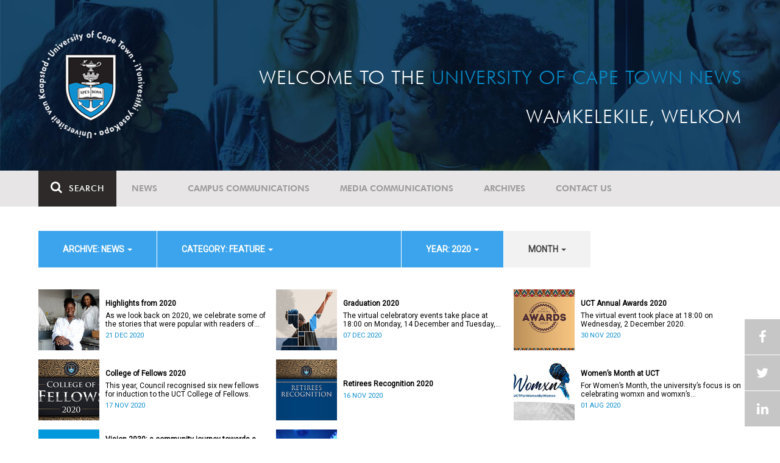

--- FILE ---
content_type: text/html; charset=UTF-8
request_url: https://www.news.uct.ac.za/article/-action/list/-archive/news/-category/feature/-year/2020/-month/01
body_size: 9015
content:
<!DOCTYPE html>
<html lang="en">
<head>
    <!--ss_head.tpl-->
	<title>Article | UCT News</title>
	<meta charset="utf-8">
	<meta name="viewport" content="width=device-width, minimum-scale=1.0, maximum-scale=1.0, user-scalable=no">		
	<meta http-equiv="X-UA-Compatible" content="IE=edge">
		
		
	<link rel="canonical" href="http://www.news.uct.ac.za/article/-action/list/-archive/news/-category/feature/-year/2020/-month/01" />
	<link rel="shortcut icon" href="/favicon.ico" />
	<link rel="apple-touch-icon-precomposed" href="/cache/images/152x152/focus_point/logo_bg.png"  >
    <link rel="apple-touch-icon" href="/cache/images/57x57/focus_point/logo_bg.png">
    <link rel="apple-touch-icon" sizes="76x76" href="/cache/images/76x76/focus_point/logo_bg.png">
    <link rel="apple-touch-icon" sizes="120x120" href="/cache/images/120x120/focus_point/logo_bg.png">
    <link rel="apple-touch-icon" sizes="152x152" href="/cache/images/152x152/focus_point/logo_bg.png">
    <link rel="apple-touch-icon" sizes="180x180" href="/cache/images/180x180/focus_point/logo_bg.png">
	
	
			<meta name="title" content="Article">
        <meta property="og:title" content="Article" />
        <meta name="twitter:title" content="Article">
        <meta property="og:url" content="http://www.news.uct.ac.za/article/-action/list/-archive/news/-category/feature/-year/2020/-month/01" />
        <meta name="twitter:url" content="http://www.news.uct.ac.za/article/-action/list/-archive/news/-category/feature/-year/2020/-month/01">
        
        		
	
	<!-- JQuery -->

  <script src="/scripts/jquery/jquery-3.7.1.min.js"></script>
  <script src="/scripts/jquery/jquery-migrate-3.5.2.js"></script>
	
	<!-- Font Awesome -->
    <link rel="stylesheet" href="https://stackpath.bootstrapcdn.com/font-awesome/4.6.0/css/font-awesome.min.css">
    
    <!-- Google Fonts -->
    <link href="https://fonts.googleapis.com/css?family=Roboto" rel="stylesheet">
	
	<!-- Custom CSS -->
	<link rel="Stylesheet" href="/lib/web/minify/min/?g=general_css&amp;v=2020.04.14.01" />
    
    <!-- TPL EXTRA FIELD HERE -->
    

<!-- Google tag (gtag.js) excluding iframes -->
<script async src="https://www.googletagmanager.com/gtag/js?id=G-WKLZEDJ5FD"></script>
<script>
  window.dataLayer = window.dataLayer || [];
  function gtag(){dataLayer.push(arguments);}
  gtag('js', new Date());

  gtag('config', 'G-WKLZEDJ5FD');
</script>
<meta name="google-site-verification" content="z9WewfWdbAwwBBJjgSR8y37UldLbprH9oz_TCIS9FrI" />
    
    
	
	
		

<style>
.bordertable td, .bordertable td{
padding: 3px;
border: 1px solid black;
}
.pollHolder + h3.m-t-40 {
margin-top: 20px !important;
}

.poll_holder:first-child hr:first-of-type {
display: none;
}
</style>


<!--ss_head.tpl end-->
</head>
<body>

<div class="site-wrapper">

    <div class="site-wrapper-background">
        
<div class="site-header" data-toggle="windowlocation" data-location="http://www.uct.ac.za/">
	<div class="container">
		<div class="site-logo">
			<a href="http://www.uct.ac.za/">
				<img class="hidden-xs" src="/images/logo.png" alt="UCT">
				<img class="visible-xs img-responsive" src="/images/logo_small_horizontal_white.png" alt="UCT">
			</a>
		</div>
		<div class="site-slogan">
    		Welcome to the <div class="hidden-md hidden-lg"></div><span>University of Cape Town News</span><br />
    		Wamkelekile, Welkom
		</div>
	</div>
</div>

<!-- NAV START -->
<div id="mainNavHolder">
<nav class="navbar navbar-default" id="mainNav">
    <div class="container">
        <div class="navbar-header">
        	<button type="button" class="navbar-toggle collapsed fa" data-toggle="collapse" data-target="#navbar" aria-expanded="false" aria-controls="navbar">
                <span>Menu</span>
            </button>
            
                        <a class="navbar-search" href="Javascript:;"><i class="fa fa-search" aria-hidden="true"></i><span>Search</span></a>
            <div class="navbar-search-form">
        		<form method="get" action="/search/" name="site-search">
                    <input class="form-control" type="text" name="q" value="" data-sm-placeholder="Search the site for news, articles or latest editions" data-xs-placeholder="Search site for news">
                	<button type="submit" class="fa fa-search visible-xs"></button>
                </form>
            </div>
                    </div>
        
        <div id="navbar" class="navbar-collapse collapse">
        	<ul class="nav navbar-nav"><li class='dropdown'><a href='/' >News</a><span class="dropdown-toggle fa fa-angle-right" data-toggle="dropdown" role="button" aria-haspopup="true" aria-expanded="true"></span><ul class="dropdown-menu" role="menu"><li><a href='/news/'>Daily news</a> </li>
<li><a href='/news/newsbytes/'>Newsbytes</a> </li>
<li><a href='/news/research-office/'>Research & innovation</a> </li>
<li><a href='/communications/uctnewsnewsletters/'>Newsletters <span class='caret'></span></a> </li>
<li><a href='/publications/'>Publications <span class='caret'></span></a> </li>
<li><a href='/news/lecturesandspeeches/inaugural/'>Lectures & speeches <span class='caret'></span></a> </li>
<li><a href='/news/photoessays/'>Photo essays</a> </li>
<li><a href='/news/videos/'>Videos <span class='caret'></span></a> </li>
<li><a href='/news/audio/'>Audio</a> </li>
</ul></li>
<li class='dropdown'><a href='/campus/communications/' >Campus communications</a><span class="dropdown-toggle fa fa-angle-right" data-toggle="dropdown" role="button" aria-haspopup="true" aria-expanded="true"></span><ul class="dropdown-menu" role="menu"><li><a href='/campus/communications/uct-executive/'>From the UCT Executive</a> </li>
<li><a href='/campus/communications/announcements/'>Campus Announcements</a> </li>
<li><a href='/news/obituaries/'>In remembrance <span class='caret'></span></a> </li>
<li><a href='/campus/communications/updates/covid-19/'>Campus updates <span class='caret'></span></a> </li>
<li><a href='/campus/communications/audio/'>Audio</a> </li>
</ul></li>
<li class='dropdown'><a href='/media/' >Media communications</a><span class="dropdown-toggle fa fa-angle-right" data-toggle="dropdown" role="button" aria-haspopup="true" aria-expanded="true"></span><ul class="dropdown-menu" role="menu"><li><a href='/media/releases/'>Media releases</a> </li>
</ul></li>
<li class='dropdown'><a href='/article/-action/list/-archive/news/-category/all/-year/all/-month/all' >Archives</a><span class="dropdown-toggle fa fa-angle-right" data-toggle="dropdown" role="button" aria-haspopup="true" aria-expanded="true"></span><ul class="dropdown-menu" role="menu"><li><a href='/article/-action/list/-archive/news/-category/all/-year/all/-month/all'>News archives</a> </li>
<li><a href='/article/-action/list/-archive/news/-category/feature/-year/all/-month/all'>Features archives</a> </li>
<li><a href='/article/-action/list/-archive/campus-communications/-category/all/-year/all/-month/all'>Campus communication archives</a> </li>
<li><a href='/article/-action/list/-archive/media/-category/all/-year/all/-month/all'>Media archives</a> </li>
<li><a href='/news/debates/'>Debates in higher education <span class='caret'></span></a> </li>
</ul></li>
<li class='dropdown'><a href='/contacts/newsroom/' >Contact Us</a><span class="dropdown-toggle fa fa-angle-right" data-toggle="dropdown" role="button" aria-haspopup="true" aria-expanded="true"></span><ul class="dropdown-menu" role="menu"><li><a href='/contacts/newsroom/'>Newsroom</a> </li>
<li><a href='/mediaoffice/'>Media liaison</a> </li>
<li><a href='/contacts/socialmedia/'>Social Media</a> </li>
</ul></li>
</ul>

        </div>
    </div>
    <div class="read-indicator"><div class="read-progress"></div></div>
</nav>
</div>
<!-- NAV END -->    
        <div class="container">
            <div class="p-h-xs-10 p-h-sm-0 p-v-xs-10 p-v-sm-40" style="padding-bottom: 0px !important;">
            
                	
            
            
<!--module #articleView-->
	    <div class="filter-select-main-info" style="min-height: 100%">
        <div id="datafilter_list" class="filter-select-nav datafilter-nav" data-id="list" data-url="/_ajax/articles/?action=filter&page_location=/article/&slug=" data-content="/_ajax/articles/?action=filtercontent&page_location=/article/&slug=">
        <div class="filter-select-nav-tpl ">

<ul class="nav nav-pills">
			                                                                                                                                            <li role="presentation" class="dropdown active" data-title="archive">
            <a class="dropdown-toggle" data-toggle="dropdown" href="#" role="button" aria-haspopup="true" aria-expanded="false">
                archive: News
                
                <span class="caret"></span>
            </a>
            <ul class="dropdown-menu">
            	      
                    <li ><a class="datafilter-opt" href="/article/-action/list/-archive/all/-category/feature/-year/2020/-month/all" data-slugs="action/list/-archive/all/-category/feature/-year/2020/-month/all">All</a></li>
                      
                    <li class="filteroption_active"><a class="datafilter-opt" href="/article/-action/list/-archive/news/-category/feature/-year/2020/-month/all" data-slugs="action/list/-archive/news/-category/feature/-year/2020/-month/all">News</a></li>
                      
                    <li ><a class="datafilter-opt" href="/article/-action/list/-archive/campus-communications/-category/feature/-year/2020/-month/all" data-slugs="action/list/-archive/campus-communications/-category/feature/-year/2020/-month/all">Campus communications</a></li>
                      
                    <li ><a class="datafilter-opt" href="/article/-action/list/-archive/media/-category/feature/-year/2020/-month/all" data-slugs="action/list/-archive/media/-category/feature/-year/2020/-month/all">Media</a></li>
                            </ul>
        </li>
  				                                                                                                                                                                                                                                                                                                                                                                                                                                                                                                                                                                                                                                                                                                                                                                                                                                                                                                                                                                                                                                                                                                                                                                                                                                                                                                                                                                                                                                                                                                                                                                                                                                                                                                                                                                                        <li role="presentation" class="dropdown active" data-title="category">
            <a class="dropdown-toggle" data-toggle="dropdown" href="#" role="button" aria-haspopup="true" aria-expanded="false">
                category: Feature
                
                <span class="caret"></span>
            </a>
            <ul class="dropdown-menu">
            	      
                    <li ><a class="datafilter-opt" href="/article/-action/list/-archive/news/-category/all/-year/2020/-month/all" data-slugs="action/list/-archive/news/-category/all/-year/2020/-month/all">All</a></li>
                      
                    <li ><a class="datafilter-opt" href="/article/-action/list/-archive/news/-category/news/-year/2020/-month/all" data-slugs="action/list/-archive/news/-category/news/-year/2020/-month/all">News</a></li>
                      
                    <li ><a class="datafilter-opt" href="/article/-action/list/-archive/news/-category/newsbyte/-year/2020/-month/all" data-slugs="action/list/-archive/news/-category/newsbyte/-year/2020/-month/all">Newsbyte</a></li>
                      
                    <li ><a class="datafilter-opt" href="/article/-action/list/-archive/news/-category/research-innovation/-year/2020/-month/all" data-slugs="action/list/-archive/news/-category/research-innovation/-year/2020/-month/all">Research and innovation</a></li>
                      
                    <li ><a class="datafilter-opt" href="/article/-action/list/-archive/news/-category/cape-town-water-crisis/-year/2020/-month/all" data-slugs="action/list/-archive/news/-category/cape-town-water-crisis/-year/2020/-month/all">Cape Town water crisis</a></li>
                      
                    <li ><a class="datafilter-opt" href="/article/-action/list/-archive/news/-category/obituary/-year/2020/-month/all" data-slugs="action/list/-archive/news/-category/obituary/-year/2020/-month/all">Obituary</a></li>
                      
                    <li ><a class="datafilter-opt" href="/article/-action/list/-archive/news/-category/faculty-of-health-sciences/-year/2020/-month/all" data-slugs="action/list/-archive/news/-category/faculty-of-health-sciences/-year/2020/-month/all">Faculty of Health Sciences</a></li>
                      
                    <li ><a class="datafilter-opt" href="/article/-action/list/-archive/news/-category/graduation/-year/2020/-month/all" data-slugs="action/list/-archive/news/-category/graduation/-year/2020/-month/all">Graduation</a></li>
                      
                    <li ><a class="datafilter-opt" href="/article/-action/list/-archive/news/-category/photo-essay/-year/2020/-month/all" data-slugs="action/list/-archive/news/-category/photo-essay/-year/2020/-month/all">Photo Essay</a></li>
                      
                    <li ><a class="datafilter-opt" href="/article/-action/list/-archive/news/-category/videos/-year/2020/-month/all" data-slugs="action/list/-archive/news/-category/videos/-year/2020/-month/all">Videos</a></li>
                      
                    <li ><a class="datafilter-opt" href="/article/-action/list/-archive/news/-category/event-videos/-year/2020/-month/all" data-slugs="action/list/-archive/news/-category/event-videos/-year/2020/-month/all">Event recordings</a></li>
                      
                    <li ><a class="datafilter-opt" href="/article/-action/list/-archive/news/-category/highlights/-year/2020/-month/all" data-slugs="action/list/-archive/news/-category/highlights/-year/2020/-month/all">Highlights</a></li>
                      
                    <li ><a class="datafilter-opt" href="/article/-action/list/-archive/news/-category/affirmative-action-debate/-year/2020/-month/all" data-slugs="action/list/-archive/news/-category/affirmative-action-debate/-year/2020/-month/all">Affirmative Action debate</a></li>
                      
                    <li ><a class="datafilter-opt" href="/article/-action/list/-archive/news/-category/correspondence/-year/2020/-month/all" data-slugs="action/list/-archive/news/-category/correspondence/-year/2020/-month/all">Correspondence</a></li>
                      
                    <li ><a class="datafilter-opt" href="/article/-action/list/-archive/news/-category/correspondence-around-debates-in-higher-education/-year/2020/-month/all" data-slugs="action/list/-archive/news/-category/correspondence-around-debates-in-higher-education/-year/2020/-month/all">Correspondence around debates in higher education</a></li>
                      
                    <li ><a class="datafilter-opt" href="/article/-action/list/-archive/news/-category/debates-in-higher-education/-year/2020/-month/all" data-slugs="action/list/-archive/news/-category/debates-in-higher-education/-year/2020/-month/all">Debates in higher education</a></li>
                      
                    <li ><a class="datafilter-opt" href="/article/-action/list/-archive/news/-category/free-education-planning-group/-year/2020/-month/all" data-slugs="action/list/-archive/news/-category/free-education-planning-group/-year/2020/-month/all">Free Education Planning Group</a></li>
                      
                    <li ><a class="datafilter-opt" href="/article/-action/list/-archive/news/-category/institutional-reconciliation-and-transformation-commission-irtc/-year/2020/-month/all" data-slugs="action/list/-archive/news/-category/institutional-reconciliation-and-transformation-commission-irtc/-year/2020/-month/all">Institutional Reconciliation and Transformation Commission (IRTC)</a></li>
                      
                    <li ><a class="datafilter-opt" href="/article/-action/list/-archive/news/-category/transform-uct-third-batch/-year/2020/-month/all" data-slugs="action/list/-archive/news/-category/transform-uct-third-batch/-year/2020/-month/all">Transform UCT Third batch</a></li>
                      
                    <li ><a class="datafilter-opt" href="/article/-action/list/-archive/news/-category/uct-correspondence-around-feesmustfall-and-endoutsourcing/-year/2020/-month/all" data-slugs="action/list/-archive/news/-category/uct-correspondence-around-feesmustfall-and-endoutsourcing/-year/2020/-month/all">UCT correspondence around #FeesMustFall and #EndOutsourcing</a></li>
                      
                    <li ><a class="datafilter-opt" href="/article/-action/list/-archive/news/-category/uct-correspondence-around-rhodesmustfall/-year/2020/-month/all" data-slugs="action/list/-archive/news/-category/uct-correspondence-around-rhodesmustfall/-year/2020/-month/all">UCT correspondence around #RhodesMustFall</a></li>
                      
                    <li ><a class="datafilter-opt" href="/article/-action/list/-archive/news/-category/university-fees-in-2017-and-beyond/-year/2020/-month/all" data-slugs="action/list/-archive/news/-category/university-fees-in-2017-and-beyond/-year/2020/-month/all">University fees in 2017 and beyond</a></li>
                      
                    <li ><a class="datafilter-opt" href="/article/-action/list/-archive/news/-category/views-from-campus/-year/2020/-month/all" data-slugs="action/list/-archive/news/-category/views-from-campus/-year/2020/-month/all">Views from campus</a></li>
                      
                    <li ><a class="datafilter-opt" href="/article/-action/list/-archive/news/-category/front-page/-year/2020/-month/all" data-slugs="action/list/-archive/news/-category/front-page/-year/2020/-month/all">Front page</a></li>
                      
                    <li ><a class="datafilter-opt" href="/article/-action/list/-archive/news/-category/front-page-extra/-year/2020/-month/all" data-slugs="action/list/-archive/news/-category/front-page-extra/-year/2020/-month/all">Front page extra</a></li>
                      
                    <li ><a class="datafilter-opt" href="/article/-action/list/-archive/news/-category/campus-life/-year/2020/-month/all" data-slugs="action/list/-archive/news/-category/campus-life/-year/2020/-month/all">Campus Life</a></li>
                      
                    <li ><a class="datafilter-opt" href="/article/-action/list/-archive/news/-category/student-life/-year/2020/-month/all" data-slugs="action/list/-archive/news/-category/student-life/-year/2020/-month/all">Student Life</a></li>
                      
                    <li ><a class="datafilter-opt" href="/article/-action/list/-archive/news/-category/2000-2008/-year/2020/-month/all" data-slugs="action/list/-archive/news/-category/2000-2008/-year/2020/-month/all">2000 - 2008</a></li>
                      
                    <li ><a class="datafilter-opt" href="/article/-action/list/-archive/news/-category/ad-hominem-promotions/-year/2020/-month/all" data-slugs="action/list/-archive/news/-category/ad-hominem-promotions/-year/2020/-month/all">Ad Hominem Promotions</a></li>
                      
                    <li ><a class="datafilter-opt" href="/article/-action/list/-archive/news/-category/administration/-year/2020/-month/all" data-slugs="action/list/-archive/news/-category/administration/-year/2020/-month/all">Administration</a></li>
                      
                    <li ><a class="datafilter-opt" href="/article/-action/list/-archive/news/-category/afropolitanism-at-uct/-year/2020/-month/all" data-slugs="action/list/-archive/news/-category/afropolitanism-at-uct/-year/2020/-month/all">Afropolitanism at UCT</a></li>
                      
                    <li ><a class="datafilter-opt" href="/article/-action/list/-archive/news/-category/arts/-year/2020/-month/all" data-slugs="action/list/-archive/news/-category/arts/-year/2020/-month/all">Arts</a></li>
                      
                    <li ><a class="datafilter-opt" href="/article/-action/list/-archive/news/-category/books/-year/2020/-month/all" data-slugs="action/list/-archive/news/-category/books/-year/2020/-month/all">Books</a></li>
                      
                    <li ><a class="datafilter-opt" href="/article/-action/list/-archive/news/-category/books-arts/-year/2020/-month/all" data-slugs="action/list/-archive/news/-category/books-arts/-year/2020/-month/all">Books & Arts</a></li>
                      
                    <li ><a class="datafilter-opt" href="/article/-action/list/-archive/news/-category/capital-projects/-year/2020/-month/all" data-slugs="action/list/-archive/news/-category/capital-projects/-year/2020/-month/all">Capital projects</a></li>
                      
                    <li ><a class="datafilter-opt" href="/article/-action/list/-archive/news/-category/celebrating-africa/-year/2020/-month/all" data-slugs="action/list/-archive/news/-category/celebrating-africa/-year/2020/-month/all">Celebrating Africa</a></li>
                      
                    <li ><a class="datafilter-opt" href="/article/-action/list/-archive/news/-category/cop17-focus/-year/2020/-month/all" data-slugs="action/list/-archive/news/-category/cop17-focus/-year/2020/-month/all">COP17 focus</a></li>
                      
                    <li ><a class="datafilter-opt" href="/article/-action/list/-archive/news/-category/corporate/-year/2020/-month/all" data-slugs="action/list/-archive/news/-category/corporate/-year/2020/-month/all">Corporate</a></li>
                      
                    <li ><a class="datafilter-opt" href="/article/-action/list/-archive/news/-category/council/-year/2020/-month/all" data-slugs="action/list/-archive/news/-category/council/-year/2020/-month/all">Council</a></li>
                      
                    <li ><a class="datafilter-opt" href="/article/-action/list/-archive/news/-category/doctoral-studies/-year/2020/-month/all" data-slugs="action/list/-archive/news/-category/doctoral-studies/-year/2020/-month/all">Doctoral Studies</a></li>
                      
                    <li ><a class="datafilter-opt" href="/article/-action/list/-archive/news/-category/editorial/-year/2020/-month/all" data-slugs="action/list/-archive/news/-category/editorial/-year/2020/-month/all">Editorial</a></li>
                      
                    <li ><a class="datafilter-opt" href="/article/-action/list/-archive/news/-category/eventsarts/-year/2020/-month/all" data-slugs="action/list/-archive/news/-category/eventsarts/-year/2020/-month/all">Events/Arts</a></li>
                      
                    <li ><a class="datafilter-opt" href="/article/-action/list/-archive/news/-category/eventssports/-year/2020/-month/all" data-slugs="action/list/-archive/news/-category/eventssports/-year/2020/-month/all">Events/Sports</a></li>
                      
                    <li ><a class="datafilter-opt" href="/article/-action/list/-archive/news/-category/executives/-year/2020/-month/all" data-slugs="action/list/-archive/news/-category/executives/-year/2020/-month/all">Executives</a></li>
                      
                    <li ><a class="datafilter-opt" href="/article/-action/list/-archive/news/-category/farewell/-year/2020/-month/all" data-slugs="action/list/-archive/news/-category/farewell/-year/2020/-month/all">Farewell</a></li>
                      
                    <li class="filteroption_active"><a class="datafilter-opt" href="/article/-action/list/-archive/news/-category/feature/-year/2020/-month/all" data-slugs="action/list/-archive/news/-category/feature/-year/2020/-month/all">Feature</a></li>
                      
                    <li ><a class="datafilter-opt" href="/article/-action/list/-archive/news/-category/focus/-year/2020/-month/all" data-slugs="action/list/-archive/news/-category/focus/-year/2020/-month/all">Focus</a></li>
                      
                    <li ><a class="datafilter-opt" href="/article/-action/list/-archive/news/-category/focus-on-postdoctoral-research-fellows/-year/2020/-month/all" data-slugs="action/list/-archive/news/-category/focus-on-postdoctoral-research-fellows/-year/2020/-month/all">Focus on Postdoctoral Research Fellows</a></li>
                      
                    <li ><a class="datafilter-opt" href="/article/-action/list/-archive/news/-category/governance/-year/2020/-month/all" data-slugs="action/list/-archive/news/-category/governance/-year/2020/-month/all">Governance</a></li>
                      
                    <li ><a class="datafilter-opt" href="/article/-action/list/-archive/news/-category/graduation-archive/-year/2020/-month/all" data-slugs="action/list/-archive/news/-category/graduation-archive/-year/2020/-month/all">Graduation archive</a></li>
                      
                    <li ><a class="datafilter-opt" href="/article/-action/list/-archive/news/-category/graduation-doctorates/-year/2020/-month/all" data-slugs="action/list/-archive/news/-category/graduation-doctorates/-year/2020/-month/all">Graduation Doctorates</a></li>
                      
                    <li ><a class="datafilter-opt" href="/article/-action/list/-archive/news/-category/graduation-news/-year/2020/-month/all" data-slugs="action/list/-archive/news/-category/graduation-news/-year/2020/-month/all">Graduation News</a></li>
                      
                    <li ><a class="datafilter-opt" href="/article/-action/list/-archive/news/-category/health/-year/2020/-month/all" data-slugs="action/list/-archive/news/-category/health/-year/2020/-month/all">Health</a></li>
                      
                    <li ><a class="datafilter-opt" href="/article/-action/list/-archive/news/-category/health-and-safety/-year/2020/-month/all" data-slugs="action/list/-archive/news/-category/health-and-safety/-year/2020/-month/all">Health and Safety</a></li>
                      
                    <li ><a class="datafilter-opt" href="/article/-action/list/-archive/news/-category/inaugural-lecture/-year/2020/-month/all" data-slugs="action/list/-archive/news/-category/inaugural-lecture/-year/2020/-month/all">Inaugural Lecture</a></li>
                      
                    <li ><a class="datafilter-opt" href="/article/-action/list/-archive/news/-category/installation/-year/2020/-month/all" data-slugs="action/list/-archive/news/-category/installation/-year/2020/-month/all">Installation</a></li>
                      
                    <li ><a class="datafilter-opt" href="/article/-action/list/-archive/news/-category/lectures-speeches/-year/2020/-month/all" data-slugs="action/list/-archive/news/-category/lectures-speeches/-year/2020/-month/all">Lectures and speeches</a></li>
                      
                    <li ><a class="datafilter-opt" href="/article/-action/list/-archive/news/-category/letter-to-the-editor/-year/2020/-month/all" data-slugs="action/list/-archive/news/-category/letter-to-the-editor/-year/2020/-month/all">Letter to the Editor</a></li>
                      
                    <li ><a class="datafilter-opt" href="/article/-action/list/-archive/news/-category/on-campus/-year/2020/-month/all" data-slugs="action/list/-archive/news/-category/on-campus/-year/2020/-month/all">On Campus</a></li>
                      
                    <li ><a class="datafilter-opt" href="/article/-action/list/-archive/news/-category/opinions/-year/2020/-month/all" data-slugs="action/list/-archive/news/-category/opinions/-year/2020/-month/all">Opinions</a></li>
                      
                    <li ><a class="datafilter-opt" href="/article/-action/list/-archive/news/-category/outreachsport/-year/2020/-month/all" data-slugs="action/list/-archive/news/-category/outreachsport/-year/2020/-month/all">Outreach/Sport</a></li>
                      
                    <li ><a class="datafilter-opt" href="/article/-action/list/-archive/news/-category/shawco/-year/2020/-month/all" data-slugs="action/list/-archive/news/-category/shawco/-year/2020/-month/all">SHAWCO</a></li>
                      
                    <li ><a class="datafilter-opt" href="/article/-action/list/-archive/news/-category/social-responsiveness/-year/2020/-month/all" data-slugs="action/list/-archive/news/-category/social-responsiveness/-year/2020/-month/all">Social Responsiveness</a></li>
                      
                    <li ><a class="datafilter-opt" href="/article/-action/list/-archive/news/-category/special-focus/-year/2020/-month/all" data-slugs="action/list/-archive/news/-category/special-focus/-year/2020/-month/all">Special Focus</a></li>
                      
                    <li ><a class="datafilter-opt" href="/article/-action/list/-archive/news/-category/special-projects/-year/2020/-month/all" data-slugs="action/list/-archive/news/-category/special-projects/-year/2020/-month/all">Special Projects</a></li>
                      
                    <li ><a class="datafilter-opt" href="/article/-action/list/-archive/news/-category/sport/-year/2020/-month/all" data-slugs="action/list/-archive/news/-category/sport/-year/2020/-month/all">Sport</a></li>
                      
                    <li ><a class="datafilter-opt" href="/article/-action/list/-archive/news/-category/staff/-year/2020/-month/all" data-slugs="action/list/-archive/news/-category/staff/-year/2020/-month/all">Staff</a></li>
                      
                    <li ><a class="datafilter-opt" href="/article/-action/list/-archive/news/-category/student-research/-year/2020/-month/all" data-slugs="action/list/-archive/news/-category/student-research/-year/2020/-month/all">Student Research</a></li>
                      
                    <li ><a class="datafilter-opt" href="/article/-action/list/-archive/news/-category/technology/-year/2020/-month/all" data-slugs="action/list/-archive/news/-category/technology/-year/2020/-month/all">Technology</a></li>
                      
                    <li ><a class="datafilter-opt" href="/article/-action/list/-archive/news/-category/the-brain-behaviour-initiative/-year/2020/-month/all" data-slugs="action/list/-archive/news/-category/the-brain-behaviour-initiative/-year/2020/-month/all">The Brain Behaviour Initiative</a></li>
                      
                    <li ><a class="datafilter-opt" href="/article/-action/list/-archive/news/-category/transformation-news/-year/2020/-month/all" data-slugs="action/list/-archive/news/-category/transformation-news/-year/2020/-month/all">Transformation News</a></li>
                      
                    <li ><a class="datafilter-opt" href="/article/-action/list/-archive/news/-category/tribute/-year/2020/-month/all" data-slugs="action/list/-archive/news/-category/tribute/-year/2020/-month/all">Tribute</a></li>
                      
                    <li ><a class="datafilter-opt" href="/article/-action/list/-archive/news/-category/uct-abroad/-year/2020/-month/all" data-slugs="action/list/-archive/news/-category/uct-abroad/-year/2020/-month/all">UCT Abroad</a></li>
                      
                    <li ><a class="datafilter-opt" href="/article/-action/list/-archive/news/-category/vice-chancelors-medals/-year/2020/-month/all" data-slugs="action/list/-archive/news/-category/vice-chancelors-medals/-year/2020/-month/all">Vice-Chancelor's Medals</a></li>
                      
                    <li ><a class="datafilter-opt" href="/article/-action/list/-archive/news/-category/world-cup/-year/2020/-month/all" data-slugs="action/list/-archive/news/-category/world-cup/-year/2020/-month/all">World Cup</a></li>
                      
                    <li ><a class="datafilter-opt" href="/article/-action/list/-archive/news/-category/youth-day/-year/2020/-month/all" data-slugs="action/list/-archive/news/-category/youth-day/-year/2020/-month/all">Youth Day</a></li>
                      
                    <li ><a class="datafilter-opt" href="/article/-action/list/-archive/news/-category/faculty-focus-centre-for-higher-education-development-ched/-year/2020/-month/all" data-slugs="action/list/-archive/news/-category/faculty-focus-centre-for-higher-education-development-ched/-year/2020/-month/all">Faculty Focus - Centre for Higher Education Development (CHED)</a></li>
                      
                    <li ><a class="datafilter-opt" href="/article/-action/list/-archive/news/-category/faculty-focus-commerce/-year/2020/-month/all" data-slugs="action/list/-archive/news/-category/faculty-focus-commerce/-year/2020/-month/all">Faculty Focus - Commerce</a></li>
                      
                    <li ><a class="datafilter-opt" href="/article/-action/list/-archive/news/-category/faculty-focus-engineering-the-built-environment/-year/2020/-month/all" data-slugs="action/list/-archive/news/-category/faculty-focus-engineering-the-built-environment/-year/2020/-month/all">Faculty Focus - Engineering & the Built Environment</a></li>
                      
                    <li ><a class="datafilter-opt" href="/article/-action/list/-archive/news/-category/faculty-focus-health-sciences/-year/2020/-month/all" data-slugs="action/list/-archive/news/-category/faculty-focus-health-sciences/-year/2020/-month/all">Faculty Focus - Health Sciences</a></li>
                      
                    <li ><a class="datafilter-opt" href="/article/-action/list/-archive/news/-category/faculty-focus-humanities/-year/2020/-month/all" data-slugs="action/list/-archive/news/-category/faculty-focus-humanities/-year/2020/-month/all">Faculty Focus - Humanities</a></li>
                      
                    <li ><a class="datafilter-opt" href="/article/-action/list/-archive/news/-category/faculty-focus-law/-year/2020/-month/all" data-slugs="action/list/-archive/news/-category/faculty-focus-law/-year/2020/-month/all">Faculty Focus - Law</a></li>
                      
                    <li ><a class="datafilter-opt" href="/article/-action/list/-archive/news/-category/faculty-focus-science/-year/2020/-month/all" data-slugs="action/list/-archive/news/-category/faculty-focus-science/-year/2020/-month/all">Faculty Focus - Science</a></li>
                            </ul>
        </li>
  				                                                                                                                                                                                                                                                                                                                                <li role="presentation" class="dropdown active" data-title="year">
            <a class="dropdown-toggle" data-toggle="dropdown" href="#" role="button" aria-haspopup="true" aria-expanded="false">
                year: 2020
                
                <span class="caret"></span>
            </a>
            <ul class="dropdown-menu">
            	      
                    <li ><a class="datafilter-opt" href="/article/-action/list/-archive/news/-category/feature/-year/all/-month/all" data-slugs="action/list/-archive/news/-category/feature/-year/all/-month/all">All</a></li>
                      
                    <li ><a class="datafilter-opt" href="/article/-action/list/-archive/news/-category/feature/-year/2025/-month/all" data-slugs="action/list/-archive/news/-category/feature/-year/2025/-month/all">2025</a></li>
                      
                    <li ><a class="datafilter-opt" href="/article/-action/list/-archive/news/-category/feature/-year/2024/-month/all" data-slugs="action/list/-archive/news/-category/feature/-year/2024/-month/all">2024</a></li>
                      
                    <li ><a class="datafilter-opt" href="/article/-action/list/-archive/news/-category/feature/-year/2023/-month/all" data-slugs="action/list/-archive/news/-category/feature/-year/2023/-month/all">2023</a></li>
                      
                    <li ><a class="datafilter-opt" href="/article/-action/list/-archive/news/-category/feature/-year/2022/-month/all" data-slugs="action/list/-archive/news/-category/feature/-year/2022/-month/all">2022</a></li>
                      
                    <li ><a class="datafilter-opt" href="/article/-action/list/-archive/news/-category/feature/-year/2021/-month/all" data-slugs="action/list/-archive/news/-category/feature/-year/2021/-month/all">2021</a></li>
                      
                    <li class="filteroption_active"><a class="datafilter-opt" href="/article/-action/list/-archive/news/-category/feature/-year/2020/-month/all" data-slugs="action/list/-archive/news/-category/feature/-year/2020/-month/all">2020</a></li>
                      
                    <li ><a class="datafilter-opt" href="/article/-action/list/-archive/news/-category/feature/-year/2019/-month/all" data-slugs="action/list/-archive/news/-category/feature/-year/2019/-month/all">2019</a></li>
                      
                    <li ><a class="datafilter-opt" href="/article/-action/list/-archive/news/-category/feature/-year/2018/-month/all" data-slugs="action/list/-archive/news/-category/feature/-year/2018/-month/all">2018</a></li>
                      
                    <li ><a class="datafilter-opt" href="/article/-action/list/-archive/news/-category/feature/-year/2017/-month/all" data-slugs="action/list/-archive/news/-category/feature/-year/2017/-month/all">2017</a></li>
                      
                    <li ><a class="datafilter-opt" href="/article/-action/list/-archive/news/-category/feature/-year/2015/-month/all" data-slugs="action/list/-archive/news/-category/feature/-year/2015/-month/all">2015</a></li>
                      
                    <li ><a class="datafilter-opt" href="/article/-action/list/-archive/news/-category/feature/-year/2014/-month/all" data-slugs="action/list/-archive/news/-category/feature/-year/2014/-month/all">2014</a></li>
                      
                    <li ><a class="datafilter-opt" href="/article/-action/list/-archive/news/-category/feature/-year/2013/-month/all" data-slugs="action/list/-archive/news/-category/feature/-year/2013/-month/all">2013</a></li>
                            </ul>
        </li>
  				                                                                                                                                                        <li role="presentation" class="dropdown " data-title="month">
            <a class="dropdown-toggle" data-toggle="dropdown" href="#" role="button" aria-haspopup="true" aria-expanded="false">
                month
                
                <span class="caret"></span>
            </a>
            <ul class="dropdown-menu">
            	      
                    <li class="filteroption_active"><a class="datafilter-opt" href="/article/-action/list/-archive/news/-category/feature/-year/2020/-month/all" data-slugs="action/list/-archive/news/-category/feature/-year/2020/-month/all">All</a></li>
                      
                    <li ><a class="datafilter-opt" href="/article/-action/list/-archive/news/-category/feature/-year/2020/-month/02" data-slugs="action/list/-archive/news/-category/feature/-year/2020/-month/02">February</a></li>
                      
                    <li ><a class="datafilter-opt" href="/article/-action/list/-archive/news/-category/feature/-year/2020/-month/07" data-slugs="action/list/-archive/news/-category/feature/-year/2020/-month/07">July</a></li>
                      
                    <li ><a class="datafilter-opt" href="/article/-action/list/-archive/news/-category/feature/-year/2020/-month/08" data-slugs="action/list/-archive/news/-category/feature/-year/2020/-month/08">August</a></li>
                      
                    <li ><a class="datafilter-opt" href="/article/-action/list/-archive/news/-category/feature/-year/2020/-month/11" data-slugs="action/list/-archive/news/-category/feature/-year/2020/-month/11">November</a></li>
                      
                    <li ><a class="datafilter-opt" href="/article/-action/list/-archive/news/-category/feature/-year/2020/-month/12" data-slugs="action/list/-archive/news/-category/feature/-year/2020/-month/12">December</a></li>
                            </ul>
        </li>
  		</ul>


<script>

        window.history.replaceState("", "", '/article/-action/list/-archive/news/-category/feature/-year/2020/-month/all');
        
        
    
</script>

</div>
        </div>
        
        
        
        <div class="filter-content row" id="datafilter_list_content">
            	        
    <div class="col-xs-12 col-sm-6 col-lg-4 box-inline-consecutive">
        <div class="row box-inline">
            <div class="col-xs-4 col-sm-4 col-md-3 mobile-width no-gutter">
            	<img 
                	class="lazy-ajax"
					data-src="/cache/images/userfiles/images/news/2020/100x100/focus_point/48.4-57.76/2020-04-09_civil-engineering01.jpg"
                 	data-toggle="windowlocation" 
                 	data-location="/article/-2020-12-21-highlights-from-2020" 
                 	data-eventlabel="2020-12-21-highlights-from-2020"
                />
                
                            </div>
        
            <div class="col-xs-8 col-sm-8 col-md-9 no-gutter vert-align-top">
            	<div class="vertical-center">
            		<a href="/article/-2020-12-21-highlights-from-2020" data-eventlabel="2020-12-21-highlights-from-2020">Highlights from 2020</a>
            		            			<a class="smaller-text" href="/article/-2020-12-21-highlights-from-2020" data-eventlabel="2020-12-21-highlights-from-2020">
                			                			As we look back on 2020, we celebrate some of the stories that were popular with readers of the UCT News website during the year.
            			</a> 
            		            		<span class="date-tag">
                    	21 Dec 2020
                    	
                    	                    	
                    </span>
            	</div>
            </div>
        </div>
    </div>
    
        
    <div class="col-xs-12 col-sm-6 col-lg-4 box-inline-consecutive">
        <div class="row box-inline">
            <div class="col-xs-4 col-sm-4 col-md-3 mobile-width no-gutter">
            	<img 
                	class="lazy-ajax"
					data-src="/cache/images/userfiles/images/pageimages/2020/100x100/focus_point/31.1-56.22/UCTGrad2020_169.jpg"
                 	data-toggle="windowlocation" 
                 	data-location="/article/-2020-12-07-graduation-2020" 
                 	data-eventlabel="2020-12-07-graduation-2020"
                />
                
                            </div>
        
            <div class="col-xs-8 col-sm-8 col-md-9 no-gutter vert-align-top">
            	<div class="vertical-center">
            		<a href="/article/-2020-12-07-graduation-2020" data-eventlabel="2020-12-07-graduation-2020">Graduation 2020</a>
            		            			<a class="smaller-text" href="/article/-2020-12-07-graduation-2020" data-eventlabel="2020-12-07-graduation-2020">
                			                			The virtual celebratory events take place at 18:00 on Monday, 14 December and Tuesday, 15 December 2020.
            			</a> 
            		            		<span class="date-tag">
                    	07 Dec 2020
                    	
                    	                    	
                    </span>
            	</div>
            </div>
        </div>
    </div>
    
        
    <div class="col-xs-12 col-sm-6 col-lg-4 box-inline-consecutive">
        <div class="row box-inline">
            <div class="col-xs-4 col-sm-4 col-md-3 mobile-width no-gutter">
            	<img 
                	class="lazy-ajax"
					data-src="/cache/images/userfiles/images/news/2020/100x100/focus_point/50-50/2020-11-30_UCTAnnualAwards_FeatureCover.jpg"
                 	data-toggle="windowlocation" 
                 	data-location="/article/-2020-11-30-uct-annual-awards-2020" 
                 	data-eventlabel="2020-11-30-uct-annual-awards-2020"
                />
                
                            </div>
        
            <div class="col-xs-8 col-sm-8 col-md-9 no-gutter vert-align-top">
            	<div class="vertical-center">
            		<a href="/article/-2020-11-30-uct-annual-awards-2020" data-eventlabel="2020-11-30-uct-annual-awards-2020">UCT Annual Awards 2020</a>
            		            			<a class="smaller-text" href="/article/-2020-11-30-uct-annual-awards-2020" data-eventlabel="2020-11-30-uct-annual-awards-2020">
                			                			The virtual event took place at 18:00 on Wednesday, 2 December 2020.
            			</a> 
            		            		<span class="date-tag">
                    	30 Nov 2020
                    	
                    	                    	
                    </span>
            	</div>
            </div>
        </div>
    </div>
    
        
    <div class="col-xs-12 col-sm-6 col-lg-4 box-inline-consecutive">
        <div class="row box-inline">
            <div class="col-xs-4 col-sm-4 col-md-3 mobile-width no-gutter">
            	<img 
                	class="lazy-ajax"
					data-src="/cache/images/userfiles/images/pageimages/2020/100x100/focus_point/48.4-60.02/2020-11-17_College-of-Fellows.jpg"
                 	data-toggle="windowlocation" 
                 	data-location="/article/-2020-11-17-college-of-fellows-2020" 
                 	data-eventlabel="2020-11-17-college-of-fellows-2020"
                />
                
                            </div>
        
            <div class="col-xs-8 col-sm-8 col-md-9 no-gutter vert-align-top">
            	<div class="vertical-center">
            		<a href="/article/-2020-11-17-college-of-fellows-2020" data-eventlabel="2020-11-17-college-of-fellows-2020">College of Fellows 2020</a>
            		            			<a class="smaller-text" href="/article/-2020-11-17-college-of-fellows-2020" data-eventlabel="2020-11-17-college-of-fellows-2020">
                			                			This year, Council recognised six new fellows for induction to the UCT College of Fellows.
            			</a> 
            		            		<span class="date-tag">
                    	17 Nov 2020
                    	
                    	                    	
                    </span>
            	</div>
            </div>
        </div>
    </div>
    
        
    <div class="col-xs-12 col-sm-6 col-lg-4 box-inline-consecutive">
        <div class="row box-inline">
            <div class="col-xs-4 col-sm-4 col-md-3 mobile-width no-gutter">
            	<img 
                	class="lazy-ajax"
					data-src="/cache/images/userfiles/images/news/2020/100x100/focus_point/50-50/2020-11-16_RetireesRecognitionFeature.jpg"
                 	data-toggle="windowlocation" 
                 	data-location="/article/-2020-11-16-retirees-recognition" 
                 	data-eventlabel="2020-11-16-retirees-recognition"
                />
                
                            </div>
        
            <div class="col-xs-8 col-sm-8 col-md-9 no-gutter vert-align-top">
            	<div class="vertical-center">
            		<a href="/article/-2020-11-16-retirees-recognition" data-eventlabel="2020-11-16-retirees-recognition">Retirees Recognition 2020</a>
            		            		<span class="date-tag">
                    	16 Nov 2020
                    	
                    	                    	
                    </span>
            	</div>
            </div>
        </div>
    </div>
    
        
    <div class="col-xs-12 col-sm-6 col-lg-4 box-inline-consecutive">
        <div class="row box-inline">
            <div class="col-xs-4 col-sm-4 col-md-3 mobile-width no-gutter">
            	<img 
                	class="lazy-ajax"
					data-src="/cache/images/userfiles/images/pageimages/2020/womensmonth/100x100/focus_point/76.87-42.86/WomensDay_Gradient05_800.jpg"
                 	data-toggle="windowlocation" 
                 	data-location="/article/-2020-08-01-womens-month-at-uct" 
                 	data-eventlabel="2020-08-01-womens-month-at-uct"
                />
                
                            </div>
        
            <div class="col-xs-8 col-sm-8 col-md-9 no-gutter vert-align-top">
            	<div class="vertical-center">
            		<a href="/article/-2020-08-01-womens-month-at-uct" data-eventlabel="2020-08-01-womens-month-at-uct">Women’s Month at UCT</a>
            		            			<a class="smaller-text" href="/article/-2020-08-01-womens-month-at-uct" data-eventlabel="2020-08-01-womens-month-at-uct">
                			                			For Women’s Month, the university’s focus is on celebrating womxn and womxn’s achievements.
            			</a> 
            		            		<span class="date-tag">
                    	01 Aug 2020
                    	
                    	                    	
                    </span>
            	</div>
            </div>
        </div>
    </div>
    
        
    <div class="col-xs-12 col-sm-6 col-lg-4 box-inline-consecutive">
        <div class="row box-inline">
            <div class="col-xs-4 col-sm-4 col-md-3 mobile-width no-gutter">
            	<img 
                	class="lazy-ajax"
					data-src="/cache/images/userfiles/images/news/2020/100x100/focus_point/50-50/2020-08-25_Vision2030Site.jpg"
                 	data-toggle="windowlocation" 
                 	data-location="/article/-2020-07-31-vision-2030-a-community-journey-towards-a-new-vision-for-uct" 
                 	data-eventlabel="2020-07-31-vision-2030-a-community-journey-towards-a-new-vision-for-uct"
                />
                
                                <div class="icon-centering"
            			data-toggle="windowlocation" 
                     	data-location="/article/-2020-07-31-vision-2030-a-community-journey-towards-a-new-vision-for-uct" 
                     	data-eventlabel="2020-07-31-vision-2030-a-community-journey-towards-a-new-vision-for-uct">
					<i class="img-vid-tag fa fa-external-link"></i>
				</div>
				            </div>
        
            <div class="col-xs-8 col-sm-8 col-md-9 no-gutter vert-align-top">
            	<div class="vertical-center">
            		<a href="/article/-2020-07-31-vision-2030-a-community-journey-towards-a-new-vision-for-uct" data-eventlabel="2020-07-31-vision-2030-a-community-journey-towards-a-new-vision-for-uct">Vision 2030: a community journey towards a new vision for UCT</a>
            		            			<a class="smaller-text" href="/article/-2020-07-31-vision-2030-a-community-journey-towards-a-new-vision-for-uct" data-eventlabel="2020-07-31-vision-2030-a-community-journey-towards-a-new-vision-for-uct">
                			                			We have already invited many of you to take the first steps with us on a journey that will see the creation of a new strategy for our institution.
            			</a> 
            		            		<span class="date-tag">
                    	31 Jul 2020
                    	
                    	                    	
                    </span>
            	</div>
            </div>
        </div>
    </div>
    
        
    <div class="col-xs-12 col-sm-6 col-lg-4 box-inline-consecutive">
        <div class="row box-inline">
            <div class="col-xs-4 col-sm-4 col-md-3 mobile-width no-gutter">
            	<img 
                	class="lazy-ajax"
					data-src="/cache/images/userfiles/images/pageimages/2020/covid19/100x100/focus_point/53.98-58.91/2020-03-09_UCTNewsSite_COVID-19.jpg"
                 	data-toggle="windowlocation" 
                 	data-location="/article/-2020-02-05-coronavirus-disease-2019" 
                 	data-eventlabel="2020-02-05-coronavirus-disease-2019"
                />
                
                            </div>
        
            <div class="col-xs-8 col-sm-8 col-md-9 no-gutter vert-align-top">
            	<div class="vertical-center">
            		<a href="/article/-2020-02-05-coronavirus-disease-2019" data-eventlabel="2020-02-05-coronavirus-disease-2019">UCT’s response to COVID-19</a>
            		            			<a class="smaller-text" href="/article/-2020-02-05-coronavirus-disease-2019" data-eventlabel="2020-02-05-coronavirus-disease-2019">
                			                			UCT is taking the COVID-19 pandemic seriously, and this page will feature the latest news and updates for the UCT community.
            			</a> 
            		            		<span class="date-tag">
                    	05 Feb 2020
                    	
                    	                    	
                    </span>
            	</div>
            </div>
        </div>
    </div>
    
        
    	
<script>
$(function() {
    $('.lazy-ajax').lazy();
});
</script>	
	

        </div>
    </div>
  

<!------------------------------------ JS/CSS below to me moved to global locations --------------------------------------------->    
    
<script>


$('.datafilter-nav').on("click", '.datafilter-opt', function(e) { 
    e.preventDefault();
    
    $dfID = $(this).parents('div .datafilter-nav').attr('id');
    $url = $(this).attr('href');
    $slugs = $(this).attr('data-slugs');
    window.history.pushState("", "", $url);
    
    $('#' + $dfID).children(".filter-select-nav-tpl").load($('#' + $dfID).data('url') + $slugs);    
});


$(window).on("popstate", function () {

    $('.datafilter-nav').each(function(){
        $dfID = $(this).data('id');
        $idx = window.location.href.indexOf('-action/' + $dfID + '/');
        if ($idx && $idx != -1) {               
        	$slugs = window.location.href.substr($idx+1);
        	$('#datafilter_' + $dfID).children(".filter-select-nav-tpl").load($(this).data('url') + $slugs);
        }
    });
});

</script>

  
            
            
            
            
            
            
            
            
            
            </div> <!-- padding -->	
        </div> <!-- .container -->	
    </div> <!-- .site-wrapper-background -->
</div> <!-- .site-wrapper -->	


<footer>
    <div class="container p-b-80">
    	<div class="row p-h-0 m-h-0">
			<div class="hidden-xs hidden-sm col-md-3 p-t-60 p-l-md-10 p-l-lg-30">
				<a href="http://www.uct.ac.za/"><img class="img-responsive" src="/images/logo_white.png?x=1" alt="UCT"></a>
            </div>
            <div class="col-xs-12 col-sm-8 col-md-6 p-t-105 p-h-xs-20 p-h-md-30 p-h-lg-60">
            	            		    <h4>Subscribe to our newsletter</h4>
    
    <hr class="hidden-xs" />
    <div class="visible-xs">&nbsp;</div>
    
    <div id="newsletter-post-target"></div>
    
    <form name="newsletter-form" id="newsletter-form" class="newsletter-form" enctype="multipart/form-data" method="post" action="/_ajax/newsletter/?post=1">
    	<div class="input-group">
            <input class="form-control" type="email" name="data[email]" value="" placeholder="Email Address" required>
            <span class="input-group-btn">
            	<button class="btn btn-default" type="submit" name="btn_newsletterSubmit">Submit</button>
            </span>
        </div>
    	<div style="display: none">
			<input autocomplete="off" type="text" name="data[confirmer]" value="" placeholder="Confirm"/>
		</div>
    </form>
            	            </div>
            <div class="col-xs-12 col-sm-4 col-md-3 p-t-xs-30 p-t-sm-105 p-h-xs-20 p-l-md-20 p-r-md-0 p-l-lg-60">
            	<hr class="visible-xs m-t-xs-0" />
            
				<!--include #footerSocialIcons | FOOTER: Social Icons--><h4>Follow Us</h4>

<hr class="hidden-xs" />
<div class="visible-xs">&nbsp;</div>
<a class="fa fa-facebook" href="https://www.facebook.com/uct.ac.za" target="_blank">&nbsp;</a> 
<a class="fa fa-linkedin" href="https://www.linkedin.com/edu/school?id=19875" target="_blank">&nbsp;</a> 
<a class="fa fa-youtube" href="https://www.youtube.com/user/UCTSouthAfrica" target="_blank">&nbsp;</a> 
<a class="fa fa-twitter" href="https://twitter.com/UCT_news" target="_blank">&nbsp;</a>
            </div>
    	</div>
    </div>
    <div class="copyright-message">
        <div class="container">
        	<div class="row p-h-0 m-h-0 p-h-xs-10 p-v-10">
        		        			<!--include #footerCopyRight | FOOTER: Copy Right--><!--© University of Cape Town 2024. All rights reserved.&nbsp;|&nbsp;<a futurabt="" href="/republishing-articles/" style="color: #FEFEFE; font-weight: 200; text-decoration:underline; font-family: 'FuturaBT';">Republishing guidelines</a>.&nbsp;|&nbsp;<a futurabt="" href="/article/embed/" style="color: #FEFEFE; font-weight: 200; text-decoration:underline; font-family: 'FuturaBT';">Article share wizard</a>.-->© University of Cape Town 2025. All rights reserved.&nbsp;|&nbsp;<a futurabt="" href="/republishing-articles/" style="color: #FEFEFE; font-weight: 200; text-decoration:underline; font-family: 'FuturaBT';">Republishing guidelines</a>.
        		        	</div>
        </div>
    </div>
</footer>

<!-- sharethis -->
<script type="text/javascript" src="//platform-api.sharethis.com/js/sharethis.js#product=custom-share-buttons"></script>
<div class="sticky-wrap">
    <a href="#" class="back-to-top"><i class="fa fa-angle-up"></i><span>TOP</span></a>
 	<div class="social-wrapper">
     	     	<span data-network="facebook" class="st-custom-button facebook-share-button"></span>
     	<span data-network="twitter"  class="st-custom-button twitter-share-button"></span> 
     	<span data-network="linkedin" class="st-custom-button linkedin-share-button"></span>
    </div>
</div>


<!-- Custom JS -->
<script type="text/javascript" src="/lib/web/minify/min/?g=preload_js&amp;v=2020.01.15.1"></script>
<script type="text/javascript" src="/lib/web/minify/min/?g=general_js,slider_js,mediaplayer_js,polls_js&amp;v=2020.01.15.1"></script>

<script>jwplayer.key="IN4neURW8s/p/MD0Bd4G4GGHMTBwfjKxy0Z7EdvdS9Q=";</script>

<!--include #googleAnalytics | Google Analytics--><script>
(function(i,s,o,g,r,a,m){i['GoogleAnalyticsObject']=r;i[r]=i[r]||function(){
  (i[r].q=i[r].q||[]).push(arguments)},i[r].l=1*new Date();a=s.createElement(o),
  m=s.getElementsByTagName(o)[0];a.async=1;a.src=g;m.parentNode.insertBefore(a,m)
  })(window,document,'script','https://www.google-analytics.com/analytics.js','ga');

  ga('create', 'UA-99338618-1', 'auto');
  ga('require', 'linkid');
  ga('require', 'displayfeatures');
  ga('send', 'pageview');
</script><!-- Google tag (gtag.js) including iframes--><script async src="https://www.googletagmanager.com/gtag/js?id=G-HQXW8MGYRR"></script><script>
  window.dataLayer = window.dataLayer || [];
  function gtag(){dataLayer.push(arguments);}
  gtag('js', new Date());

  gtag('config', 'G-HQXW8MGYRR');
</script>
<!-- Google Tag Manager including iframes -->
<script>(function(w,d,s,l,i){w[l]=w[l]||[];w[l].push({'gtm.start':
new Date().getTime(),event:'gtm.js'});var f=d.getElementsByTagName(s)[0],
j=d.createElement(s),dl=l!='dataLayer'?'&l='+l:'';j.async=true;j.src=
'https://www.googletagmanager.com/gtm.js?id='+i+dl;f.parentNode.insertBefore(j,f);
})(window,document,'script','dataLayer','GTM-MCFMTK6');</script>
<!-- End Google Tag Manager -->



<script src="//ajax.googleapis.com/ajax/libs/webfont/1.5.10/webfont.js"></script>
<script>
	WebFontConfig = {
		google: {families: ['Roboto']},
		custom: { families: ['FuturaBT'],
		urls: ['/scripts/fonts/FuturaBT/styles.css'] }, //this is added to general config too for faster loading
		active: function(){
			layoutCallbacks.fontsloaded.fire();
		}
	};
	WebFont.load(WebFontConfig);
</script>



</body>
</html>